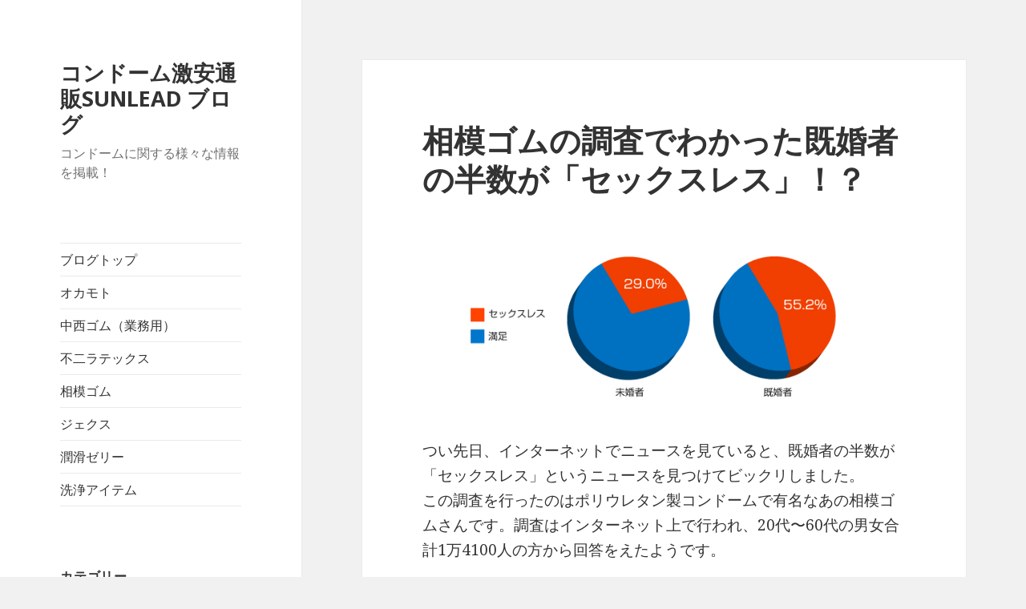

--- FILE ---
content_type: text/html; charset=UTF-8
request_url: http://blog.sunlead11.com/sexless/less-than-half-of-married-people-have-sex/
body_size: 7918
content:
<!DOCTYPE html>
<html lang="ja" class="no-js">
<head>
	<meta charset="UTF-8">
	<meta name="viewport" content="width=device-width">
	<link rel="profile" href="https://gmpg.org/xfn/11">
	<link rel="pingback" href="http://blog.sunlead11.com/slblog/xmlrpc.php">
	<!--[if lt IE 9]>
	<script src="http://blog.sunlead11.com/slblog/wp-content/themes/twentyfifteen/js/html5.js?ver=3.7.0"></script>
	<![endif]-->
	<script>(function(html){html.className = html.className.replace(/\bno-js\b/,'js')})(document.documentElement);</script>
<title>相模ゴムの調査でわかった既婚者の半数が「セックスレス」！？ | コンドーム激安通販SUNLEAD ブログ</title>

<!-- All In One SEO Pack 3.7.1[534,599] -->
<meta name="description"  content="つい先日、インターネットでニュースを見ていると、既婚者の半数が「セックスレス」というニュースを見つけてビックリしました。 この調査を行ったのはポリウレタン製コンドームで有名なあの相模ゴムさんです。調査はインターネット上で行われ、20代〜60代の男女合計1万4100人の方から回答をえたようです。 調査結果気になる調査結果はとういうと、交際相手のいる未婚者の方が、29％で既婚者の方がなんと55.2％と恐ろしい数字が出たようです。また、男性の方が積極的で回数を増やしたい方が75.2％で女性は35.8％だったようです。 また、過去数年間のデータでも、年々セックスレスの男女が増えている傾向だそうです。 セックスレスの原因を考えてみる未婚者の場合夜の行為だけでなく、昔とは違いインターネットの普及などその他に楽しいことが増えたことなどが大きな原因として考えられますし、草食系男子という言葉が一般社会で使われるようになってしまったことの他、男性があまり元気がなくなってしまったのが原因っぽいですね。また、景気の悪さも原因のように感じます。バブル時代の男性は今では考えられないぐらい相当元気だったということですね。 既婚者の場合結婚している方の場合は、仕事が忙しい、趣味に時間を割いてしまう、マンネリ化、結婚している安心感などが原因として考えられますね。 セックスレスのよろいくないことセックスレスな方が増えると一番怖いのがやはり、カップルの不仲でしょう。あまり偉そうなことは言えませんが、二人で夜を楽しめなくなるとどうしても、お互い不満が募ってくると思われます。その不満を趣味など別の所で出すことができればそれほど問題では無いかもしれませんが、そうできない場合は、他の異性に気持ちがいってしまったり、心では相手のことが好きなのに行為がないことが原因で「好きではないのでは？」と感じてしまうこともありそうです。 また、セックスレスという問題は世界的に見ると日本が特に多いようで世界で平均セックス回数が多い国は「ギリシャ 138回/年」だそうです。1年は365日ですから、単純計算でも3日に1回はセックスをしているということになり、ギリシャ人恐るべしといったところでしょうか！　先日の業務用コンドーム（144個入）もギリシャの方なら余裕で使い切れます！ その他の国のランキングは以下のような感じです。 1位ギリシャ 138回/年 2位クロアチア 134回/年 3位セルビア・モンテネグロ 128回/年 ↓ 41位日本 45回/年 これを見る限り日本の方の回数はとにかく少なすぎますね。 終わりにやはり、セックスレスでいいことはほとんどありませんので未婚者、既婚者の方は積極的に夜を楽しんだ方がいいと思います。体の関係が乏しくなるとそれが原因でストレスになってしまったり、お互いの事を理解しあえなくなってしまったりしたら悲しくありませんか？ こんなことと思われる方もいらっしゃるかと思われますが、心の次に体の関係も大切なことだと思います。二人で仲良くスポーツをするイメージや共通の趣味のようなイメージで夜を楽しむのが一番理想的のような気がします！ ただし、姙娠したい方以外はコンドームをきちんと付けて下さいね。コンドーム激安通販SUNLEADはいつでも激安価格では販売しています！！" />

<meta name="keywords"  content="既婚者,セックスレス,日本" />

<script type="application/ld+json" class="aioseop-schema">{"@context":"https://schema.org","@graph":[{"@type":"Organization","@id":"http://blog.sunlead11.com/#organization","url":"http://blog.sunlead11.com/","name":"コンドーム激安通販SUNLEAD ブログ","sameAs":[]},{"@type":"WebSite","@id":"http://blog.sunlead11.com/#website","url":"http://blog.sunlead11.com/","name":"コンドーム激安通販SUNLEAD ブログ","publisher":{"@id":"http://blog.sunlead11.com/#organization"},"potentialAction":{"@type":"SearchAction","target":"http://blog.sunlead11.com/?s={search_term_string}","query-input":"required name=search_term_string"}},{"@type":"WebPage","@id":"http://blog.sunlead11.com/sexless/less-than-half-of-married-people-have-sex/#webpage","url":"http://blog.sunlead11.com/sexless/less-than-half-of-married-people-have-sex/","inLanguage":"ja","name":"相模ゴムの調査でわかった既婚者の半数が「セックスレス」！？","isPartOf":{"@id":"http://blog.sunlead11.com/#website"},"breadcrumb":{"@id":"http://blog.sunlead11.com/sexless/less-than-half-of-married-people-have-sex/#breadcrumblist"},"datePublished":"2013-07-30T15:00:06+09:00","dateModified":"2015-06-21T09:09:21+09:00"},{"@type":"Article","@id":"http://blog.sunlead11.com/sexless/less-than-half-of-married-people-have-sex/#article","isPartOf":{"@id":"http://blog.sunlead11.com/sexless/less-than-half-of-married-people-have-sex/#webpage"},"author":{"@id":"http://blog.sunlead11.com/author/sunlead/#author"},"headline":"相模ゴムの調査でわかった既婚者の半数が「セックスレス」！？","datePublished":"2013-07-30T15:00:06+09:00","dateModified":"2015-06-21T09:09:21+09:00","commentCount":0,"mainEntityOfPage":{"@id":"http://blog.sunlead11.com/sexless/less-than-half-of-married-people-have-sex/#webpage"},"publisher":{"@id":"http://blog.sunlead11.com/#organization"},"articleSection":"セックスレス","image":{"@type":"ImageObject","@id":"http://blog.sunlead11.com/sexless/less-than-half-of-married-people-have-sex/#primaryimage","url":"http://blog.sunlead11.com/slblog/wp-content/uploads/2013/07/sex_map.gif"}},{"@type":"Person","@id":"http://blog.sunlead11.com/author/sunlead/#author","name":"sunlead","sameAs":[],"image":{"@type":"ImageObject","@id":"http://blog.sunlead11.com/#personlogo","url":"http://0.gravatar.com/avatar/00fb1acdcc202c118420a77185a9e098?s=96&d=mm&r=g","width":96,"height":96,"caption":"sunlead"}},{"@type":"BreadcrumbList","@id":"http://blog.sunlead11.com/sexless/less-than-half-of-married-people-have-sex/#breadcrumblist","itemListElement":[{"@type":"ListItem","position":1,"item":{"@type":"WebPage","@id":"http://blog.sunlead11.com/","url":"http://blog.sunlead11.com/","name":"コンドーム激安通販SUNLEAD ブログ"}},{"@type":"ListItem","position":2,"item":{"@type":"WebPage","@id":"http://blog.sunlead11.com/sexless/less-than-half-of-married-people-have-sex/","url":"http://blog.sunlead11.com/sexless/less-than-half-of-married-people-have-sex/","name":"相模ゴムの調査でわかった既婚者の半数が「セックスレス」！？"}}]}]}</script>
<link rel="canonical" href="http://blog.sunlead11.com/sexless/less-than-half-of-married-people-have-sex/" />
<!-- All In One SEO Pack -->
<link rel='dns-prefetch' href='//fonts.googleapis.com' />
<link rel='dns-prefetch' href='//s.w.org' />
<link href='https://fonts.gstatic.com' crossorigin rel='preconnect' />
<link rel="alternate" type="application/rss+xml" title="コンドーム激安通販SUNLEAD ブログ &raquo; フィード" href="http://blog.sunlead11.com/feed/" />
<link rel="alternate" type="application/rss+xml" title="コンドーム激安通販SUNLEAD ブログ &raquo; コメントフィード" href="http://blog.sunlead11.com/comments/feed/" />
<link rel="alternate" type="application/rss+xml" title="コンドーム激安通販SUNLEAD ブログ &raquo; 相模ゴムの調査でわかった既婚者の半数が「セックスレス」！？ のコメントのフィード" href="http://blog.sunlead11.com/sexless/less-than-half-of-married-people-have-sex/feed/" />
		<script>
			window._wpemojiSettings = {"baseUrl":"https:\/\/s.w.org\/images\/core\/emoji\/13.0.0\/72x72\/","ext":".png","svgUrl":"https:\/\/s.w.org\/images\/core\/emoji\/13.0.0\/svg\/","svgExt":".svg","source":{"concatemoji":"http:\/\/blog.sunlead11.com\/slblog\/wp-includes\/js\/wp-emoji-release.min.js?ver=5.5.17"}};
			!function(e,a,t){var n,r,o,i=a.createElement("canvas"),p=i.getContext&&i.getContext("2d");function s(e,t){var a=String.fromCharCode;p.clearRect(0,0,i.width,i.height),p.fillText(a.apply(this,e),0,0);e=i.toDataURL();return p.clearRect(0,0,i.width,i.height),p.fillText(a.apply(this,t),0,0),e===i.toDataURL()}function c(e){var t=a.createElement("script");t.src=e,t.defer=t.type="text/javascript",a.getElementsByTagName("head")[0].appendChild(t)}for(o=Array("flag","emoji"),t.supports={everything:!0,everythingExceptFlag:!0},r=0;r<o.length;r++)t.supports[o[r]]=function(e){if(!p||!p.fillText)return!1;switch(p.textBaseline="top",p.font="600 32px Arial",e){case"flag":return s([127987,65039,8205,9895,65039],[127987,65039,8203,9895,65039])?!1:!s([55356,56826,55356,56819],[55356,56826,8203,55356,56819])&&!s([55356,57332,56128,56423,56128,56418,56128,56421,56128,56430,56128,56423,56128,56447],[55356,57332,8203,56128,56423,8203,56128,56418,8203,56128,56421,8203,56128,56430,8203,56128,56423,8203,56128,56447]);case"emoji":return!s([55357,56424,8205,55356,57212],[55357,56424,8203,55356,57212])}return!1}(o[r]),t.supports.everything=t.supports.everything&&t.supports[o[r]],"flag"!==o[r]&&(t.supports.everythingExceptFlag=t.supports.everythingExceptFlag&&t.supports[o[r]]);t.supports.everythingExceptFlag=t.supports.everythingExceptFlag&&!t.supports.flag,t.DOMReady=!1,t.readyCallback=function(){t.DOMReady=!0},t.supports.everything||(n=function(){t.readyCallback()},a.addEventListener?(a.addEventListener("DOMContentLoaded",n,!1),e.addEventListener("load",n,!1)):(e.attachEvent("onload",n),a.attachEvent("onreadystatechange",function(){"complete"===a.readyState&&t.readyCallback()})),(n=t.source||{}).concatemoji?c(n.concatemoji):n.wpemoji&&n.twemoji&&(c(n.twemoji),c(n.wpemoji)))}(window,document,window._wpemojiSettings);
		</script>
		<style>
img.wp-smiley,
img.emoji {
	display: inline !important;
	border: none !important;
	box-shadow: none !important;
	height: 1em !important;
	width: 1em !important;
	margin: 0 .07em !important;
	vertical-align: -0.1em !important;
	background: none !important;
	padding: 0 !important;
}
</style>
	<link rel='stylesheet' id='wp-block-library-css'  href='http://blog.sunlead11.com/slblog/wp-includes/css/dist/block-library/style.min.css?ver=5.5.17' media='all' />
<link rel='stylesheet' id='wp-block-library-theme-css'  href='http://blog.sunlead11.com/slblog/wp-includes/css/dist/block-library/theme.min.css?ver=5.5.17' media='all' />
<link rel='stylesheet' id='wp-pagenavi-css'  href='http://blog.sunlead11.com/slblog/wp-content/plugins/wp-pagenavi/pagenavi-css.css?ver=2.70' media='all' />
<link rel='stylesheet' id='twentyfifteen-fonts-css'  href='https://fonts.googleapis.com/css?family=Noto+Sans%3A400italic%2C700italic%2C400%2C700%7CNoto+Serif%3A400italic%2C700italic%2C400%2C700%7CInconsolata%3A400%2C700&#038;subset=latin%2Clatin-ext&#038;display=fallback' media='all' />
<link rel='stylesheet' id='genericons-css'  href='http://blog.sunlead11.com/slblog/wp-content/themes/twentyfifteen/genericons/genericons.css?ver=3.2' media='all' />
<link rel='stylesheet' id='twentyfifteen-style-css'  href='http://blog.sunlead11.com/slblog/wp-content/themes/twentyfifteen/style.css?ver=20190507' media='all' />
<link rel='stylesheet' id='twentyfifteen-block-style-css'  href='http://blog.sunlead11.com/slblog/wp-content/themes/twentyfifteen/css/blocks.css?ver=20190102' media='all' />
<!--[if lt IE 9]>
<link rel='stylesheet' id='twentyfifteen-ie-css'  href='http://blog.sunlead11.com/slblog/wp-content/themes/twentyfifteen/css/ie.css?ver=20170916' media='all' />
<![endif]-->
<!--[if lt IE 8]>
<link rel='stylesheet' id='twentyfifteen-ie7-css'  href='http://blog.sunlead11.com/slblog/wp-content/themes/twentyfifteen/css/ie7.css?ver=20141210' media='all' />
<![endif]-->
<script src='http://blog.sunlead11.com/slblog/wp-includes/js/jquery/jquery.js?ver=1.12.4-wp' id='jquery-core-js'></script>
<link rel="https://api.w.org/" href="http://blog.sunlead11.com/wp-json/" /><link rel="alternate" type="application/json" href="http://blog.sunlead11.com/wp-json/wp/v2/posts/40" /><link rel="EditURI" type="application/rsd+xml" title="RSD" href="http://blog.sunlead11.com/slblog/xmlrpc.php?rsd" />
<link rel="wlwmanifest" type="application/wlwmanifest+xml" href="http://blog.sunlead11.com/slblog/wp-includes/wlwmanifest.xml" /> 
<link rel='prev' title='一般向けコンドームと業務用コンドームの違い！？' href='http://blog.sunlead11.com/condom/differences-in-condom-condom-and-business/' />
<link rel='next' title='台湾にコンドームの製造工場から博物館へ' href='http://blog.sunlead11.com/condom/from-condom-manufacturing-plant-to-the-museum/' />
<meta name="generator" content="WordPress 5.5.17" />
<link rel='shortlink' href='http://blog.sunlead11.com/?p=40' />
<link rel="alternate" type="application/json+oembed" href="http://blog.sunlead11.com/wp-json/oembed/1.0/embed?url=http%3A%2F%2Fblog.sunlead11.com%2Fsexless%2Fless-than-half-of-married-people-have-sex%2F" />
<link rel="alternate" type="text/xml+oembed" href="http://blog.sunlead11.com/wp-json/oembed/1.0/embed?url=http%3A%2F%2Fblog.sunlead11.com%2Fsexless%2Fless-than-half-of-married-people-have-sex%2F&#038;format=xml" />
</head>

<body class="post-template-default single single-post postid-40 single-format-standard wp-embed-responsive">
<div id="page" class="hfeed site">
	<a class="skip-link screen-reader-text" href="#content">コンテンツへスキップ</a>

	<div id="sidebar" class="sidebar">
		<header id="masthead" class="site-header" role="banner">
			<div class="site-branding">
										<p class="site-title"><a href="http://blog.sunlead11.com/" rel="home">コンドーム激安通販SUNLEAD ブログ</a></p>
												<p class="site-description">コンドームに関する様々な情報を掲載！</p>
										<button class="secondary-toggle">﻿メニューとウィジェット</button>
			</div><!-- .site-branding -->
		</header><!-- .site-header -->

			<div id="secondary" class="secondary">

					<nav id="site-navigation" class="main-navigation" role="navigation">
				<div class="menu-sunlead-container"><ul id="menu-sunlead" class="nav-menu"><li id="menu-item-162" class="menu-item menu-item-type-custom menu-item-object-custom menu-item-home menu-item-162"><a href="http://blog.sunlead11.com/">ブログトップ</a></li>
<li id="menu-item-155" class="menu-item menu-item-type-custom menu-item-object-custom menu-item-155"><a href="http://www.sunlead11.com/?mode=cate&#038;cbid=465387&#038;csid=0">オカモト</a></li>
<li id="menu-item-156" class="menu-item menu-item-type-custom menu-item-object-custom menu-item-156"><a href="http://www.sunlead11.com/?mode=cate&#038;cbid=465381&#038;csid=0">中西ゴム（業務用）</a></li>
<li id="menu-item-157" class="menu-item menu-item-type-custom menu-item-object-custom menu-item-157"><a href="http://www.sunlead11.com/?mode=cate&#038;cbid=465386&#038;csid=0">不二ラテックス</a></li>
<li id="menu-item-158" class="menu-item menu-item-type-custom menu-item-object-custom menu-item-158"><a href="http://www.sunlead11.com/?mode=cate&#038;cbid=465391&#038;csid=0">相模ゴム</a></li>
<li id="menu-item-159" class="menu-item menu-item-type-custom menu-item-object-custom menu-item-159"><a href="http://www.sunlead11.com/?mode=cate&#038;cbid=701363&#038;csid=0">ジェクス</a></li>
<li id="menu-item-160" class="menu-item menu-item-type-custom menu-item-object-custom menu-item-160"><a href="http://www.sunlead11.com/?mode=cate&#038;cbid=465393&#038;csid=0">潤滑ゼリー</a></li>
<li id="menu-item-161" class="menu-item menu-item-type-custom menu-item-object-custom menu-item-161"><a href="http://www.sunlead11.com/?mode=cate&#038;csid=0&#038;cbid=1839417">洗浄アイテム</a></li>
</ul></div>			</nav><!-- .main-navigation -->
		
		
					<div id="widget-area" class="widget-area" role="complementary">
				<aside id="categories-2" class="widget widget_categories"><h2 class="widget-title">カテゴリー</h2>
			<ul>
					<li class="cat-item cat-item-1"><a href="http://blog.sunlead11.com/category/condom/">コンドーム</a> (41)
</li>
	<li class="cat-item cat-item-2"><a href="http://blog.sunlead11.com/category/sexless/">セックスレス</a> (9)
</li>
	<li class="cat-item cat-item-3"><a href="http://blog.sunlead11.com/category/news/">ニュース</a> (14)
</li>
	<li class="cat-item cat-item-5"><a href="http://blog.sunlead11.com/category/love/">大人の恋愛</a> (4)
</li>
	<li class="cat-item cat-item-8"><a href="http://blog.sunlead11.com/category/pregnancy/">妊娠中</a> (21)
</li>
	<li class="cat-item cat-item-4"><a href="http://blog.sunlead11.com/category/infection/">性感染症</a> (3)
</li>
	<li class="cat-item cat-item-7"><a href="http://blog.sunlead11.com/category/intercourse/">性行為</a> (3)
</li>
	<li class="cat-item cat-item-6"><a href="http://blog.sunlead11.com/category/contraception/">避妊</a> (2)
</li>
			</ul>

			</aside>
		<aside id="recent-posts-2" class="widget widget_recent_entries">
		<h2 class="widget-title">最近の投稿</h2>
		<ul>
											<li>
					<a href="http://blog.sunlead11.com/condom/the-number-of-condoms-that-were-distributed-to-the-athletes-village/">開幕まであと少しのリオ五輪の選手村へ配布されたコンドームの数！</a>
									</li>
											<li>
					<a href="http://blog.sunlead11.com/condom/how-to-buy-a-condom/">できるだけ安く、恥ずかしくなく、バレずにコンドームを購入する方法</a>
									</li>
											<li>
					<a href="http://blog.sunlead11.com/condom/to-%e7%88%86%e8%b2%b7-the-why-made-of-japan-condom-towards-chinese/">中国人の方が何故日本製のコンドームを爆買するか？</a>
									</li>
											<li>
					<a href="http://blog.sunlead11.com/condom/smart-condom/">イギリスの中学生、性感染症が付けるだけでわかる「コンドーム」を開発！</a>
									</li>
											<li>
					<a href="http://blog.sunlead11.com/condom/sagami-original-001-sales-pause/">やっぱり、サガミオリジナル001が一時販売停止は中国人観光客の方による爆買だったっぽい！？</a>
									</li>
					</ul>

		</aside><aside id="search-2" class="widget widget_search"><form role="search" method="get" class="search-form" action="http://blog.sunlead11.com/">
				<label>
					<span class="screen-reader-text">検索:</span>
					<input type="search" class="search-field" placeholder="検索&hellip;" value="" name="s" />
				</label>
				<input type="submit" class="search-submit screen-reader-text" value="検索" />
			</form></aside>			</div><!-- .widget-area -->
		
	</div><!-- .secondary -->

	</div><!-- .sidebar -->

	<div id="content" class="site-content">

	<div id="primary" class="content-area">
		<main id="main" class="site-main" role="main">

		
<article id="post-40" class="post-40 post type-post status-publish format-standard hentry category-sexless">
	
	<header class="entry-header">
		<h1 class="entry-title">相模ゴムの調査でわかった既婚者の半数が「セックスレス」！？</h1>	</header><!-- .entry-header -->

	<div class="entry-content">
		<p><img loading="lazy" src="[data-uri]" data-lazy-type="image" data-lazy-src="http://blog.sunlead11.com/slblog/wp-content/uploads/2013/07/sex_map.gif" alt="レックスレス グラフ" width="710" height="250" class="lazy lazy-hidden aligncenter size-full wp-image-42" /><noscript><img loading="lazy" src="http://blog.sunlead11.com/slblog/wp-content/uploads/2013/07/sex_map.gif" alt="レックスレス グラフ" width="710" height="250" class="aligncenter size-full wp-image-42" /></noscript></p>
<p>つい先日、インターネットでニュースを見ていると、既婚者の半数が「セックスレス」というニュースを見つけてビックリしました。<br />
この調査を行ったのはポリウレタン製コンドームで有名なあの相模ゴムさんです。調査はインターネット上で行われ、20代〜60代の男女合計1万4100人の方から回答をえたようです。</p>
<p><span id="more-40"></span>調査結果気になる調査結果はとういうと、交際相手のいる未婚者の方が、29％で既婚者の方がなんと55.2％と恐ろしい数字が出たようです。また、男性の方が積極的で回数を増やしたい方が75.2％で女性は35.8％だったようです。<br />
また、過去数年間のデータでも、年々セックスレスの男女が増えている傾向だそうです。</p>
<p>セックスレスの原因を考えてみる未婚者の場合夜の行為だけでなく、昔とは違いインターネットの普及などその他に楽しいことが増えたことなどが大きな原因として考えられますし、草食系男子という言葉が一般社会で使われるようになってしまったことの他、男性があまり元気がなくなってしまったのが原因っぽいですね。また、景気の悪さも原因のように感じます。バブル時代の男性は今では考えられないぐらい相当元気だったということですね。</p>
<p>既婚者の場合結婚している方の場合は、仕事が忙しい、趣味に時間を割いてしまう、マンネリ化、結婚している安心感などが原因として考えられますね。</p>
<p>セックスレスのよろいくないことセックスレスな方が増えると一番怖いのがやはり、カップルの不仲でしょう。あまり偉そうなことは言えませんが、二人で夜を楽しめなくなるとどうしても、お互い不満が募ってくると思われます。その不満を趣味など別の所で出すことができればそれほど問題では無いかもしれませんが、そうできない場合は、他の異性に気持ちがいってしまったり、心では相手のことが好きなのに行為がないことが原因で「好きではないのでは？」と感じてしまうこともありそうです。</p>
<p>また、セックスレスという問題は世界的に見ると日本が特に多いようで世界で平均セックス回数が多い国は「ギリシャ 138回/年」だそうです。1年は365日ですから、単純計算でも3日に1回はセックスをしているということになり、ギリシャ人恐るべしといったところでしょうか！　先日の業務用コンドーム（144個入）もギリシャの方なら余裕で使い切れます！</p>
<p><strong>その他の国のランキングは以下のような感じです。</strong><br />
1位ギリシャ 138回/年<br />
2位クロアチア 134回/年<br />
3位セルビア・モンテネグロ 128回/年<br />
     ↓<br />
41位日本 45回/年</p>
<p>これを見る限り日本の方の回数はとにかく少なすぎますね。</p>
<p>終わりにやはり、セックスレスでいいことはほとんどありませんので未婚者、既婚者の方は積極的に夜を楽しんだ方がいいと思います。体の関係が乏しくなるとそれが原因でストレスになってしまったり、お互いの事を理解しあえなくなってしまったりしたら悲しくありませんか？<br />
こんなことと思われる方もいらっしゃるかと思われますが、心の次に体の関係も大切なことだと思います。二人で仲良くスポーツをするイメージや共通の趣味のようなイメージで夜を楽しむのが一番理想的のような気がします！</p>
<p>ただし、姙娠したい方以外はコンドームをきちんと付けて下さいね。コンドーム激安通販SUNLEADはいつでも激安価格では販売しています！！</p>
	</div><!-- .entry-content -->

	
	<footer class="entry-footer">
		<span class="posted-on"><span class="screen-reader-text">投稿日: </span><a href="http://blog.sunlead11.com/sexless/less-than-half-of-married-people-have-sex/" rel="bookmark"><time class="entry-date published" datetime="2013-07-31T00:00:06+09:00">2013年7月31日</time><time class="updated" datetime="2015-06-21T18:09:21+09:00">2015年6月21日</time></a></span><span class="byline"><span class="author vcard"><span class="screen-reader-text">作成者 </span><a class="url fn n" href="http://blog.sunlead11.com/author/sunlead/">sunlead</a></span></span><span class="cat-links"><span class="screen-reader-text">カテゴリー </span><a href="http://blog.sunlead11.com/category/sexless/" rel="category tag">セックスレス</a></span>			</footer><!-- .entry-footer -->

</article><!-- #post-40 -->

	<nav class="navigation post-navigation" role="navigation" aria-label="投稿">
		<h2 class="screen-reader-text">投稿ナビゲーション</h2>
		<div class="nav-links"><div class="nav-previous"><a href="http://blog.sunlead11.com/condom/differences-in-condom-condom-and-business/" rel="prev"><span class="meta-nav" aria-hidden="true">前</span> <span class="screen-reader-text">前の投稿:</span> <span class="post-title">一般向けコンドームと業務用コンドームの違い！？</span></a></div><div class="nav-next"><a href="http://blog.sunlead11.com/condom/from-condom-manufacturing-plant-to-the-museum/" rel="next"><span class="meta-nav" aria-hidden="true">次ページへ</span> <span class="screen-reader-text">次の投稿:</span> <span class="post-title">台湾にコンドームの製造工場から博物館へ</span></a></div></div>
	</nav>
		</main><!-- .site-main -->
	</div><!-- .content-area -->


	</div><!-- .site-content -->

	<footer id="colophon" class="site-footer" role="contentinfo">
		<div class="site-info">
									<a href="https://ja.wordpress.org/" class="imprint">
				Proudly powered by WordPress			</a>
		</div><!-- .site-info -->
	</footer><!-- .site-footer -->

</div><!-- .site -->

<script src='http://blog.sunlead11.com/slblog/wp-content/themes/twentyfifteen/js/skip-link-focus-fix.js?ver=20141028' id='twentyfifteen-skip-link-focus-fix-js'></script>
<script id='twentyfifteen-script-js-extra'>
var screenReaderText = {"expand":"<span class=\"screen-reader-text\">\u30b5\u30d6\u30e1\u30cb\u30e5\u30fc\u3092\u5c55\u958b<\/span>","collapse":"<span class=\"screen-reader-text\">\u30b5\u30d6\u30e1\u30cb\u30e5\u30fc\u3092\u9589\u3058\u308b<\/span>"};
</script>
<script src='http://blog.sunlead11.com/slblog/wp-content/themes/twentyfifteen/js/functions.js?ver=20171218' id='twentyfifteen-script-js'></script>
<script id='BJLL-js-extra'>
var BJLL_options = {"threshold":"400"};
</script>
<script src='http://blog.sunlead11.com/slblog/wp-content/plugins/bj-lazy-load/js/bj-lazy-load.min.js?ver=2' id='BJLL-js'></script>
<script src='http://blog.sunlead11.com/slblog/wp-includes/js/wp-embed.min.js?ver=5.5.17' id='wp-embed-js'></script>

</body>
</html>
